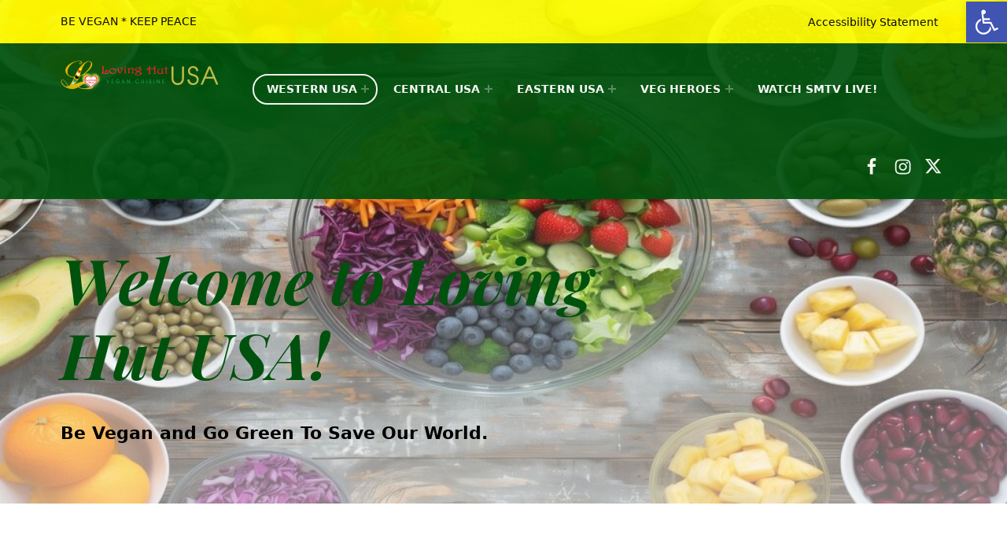

--- FILE ---
content_type: text/css
request_url: https://lovinghut.us/wp-content/uploads/wmamp_fonts/fontello/fontello.css?ver=1.5.10
body_size: 70
content:
@font-face{font-family:'fontello'; src: url('fontello.woff2') format('woff2'),  url('fontello.woff') format('woff'),  url('fontello.ttf') format('truetype'),  url('fontello.svg#fontello') format('svg'); font-weight:normal; font-style:normal;} [class^="icon-"]:before, [class*=" icon-"]:before{font-family:"fontello"; font-style:normal; font-weight:normal; speak:none;  display:inline-block; text-decoration:inherit; width:1em;  text-align:center;  font-variant:normal; text-transform:none; line-height:1em;   -webkit-font-smoothing:antialiased; -moz-osx-font-smoothing:grayscale} .icon-peanut:before{content:'\e800'} .icon-gluten-free:before{content:'\e801'} .icon-fork-and-knife:before{content:'\e802'} .icon-chili:before{content:'\e803'} .icon-noun-747325-cc:before{content:'\e804'} .icon-rice:before{content:'\e805'} .icon-salad-bowl-hand-drawn-food:before{content:'\e806'} .icon-bowl-with-vegetables:before{content:'\e807'} .icon-noun-125059:before{content:'\e808'} .icon-leaves-of-herbs:before{content:'\e809'} .icon-restaurant:before{content:'\e80a'} 

--- FILE ---
content_type: text/css
request_url: https://lovinghut.us/wp-content/themes/monument-valley-child/style.css?ver=6.8.3
body_size: 1967
content:
/*!
Theme Name:   Monument Valley Child
Template:     monument-valley
Theme URI:    https://github.com/webmandesign/child-theme/
Author:       WebMan Design
Author URI:   https://www.webmandesign.eu/
Version:      1.0.0
Description:  You can change this description text in your child theme's "style.css" file.
License:      GNU General Public License v3
License URI:  http://www.gnu.org/licenses/gpl-3.0.html

This theme, like WordPress, is licensed under the GPL.
Use it to make something cool, have fun, and share what you've learned with others.

IMPORTANT:
Read the instructions in https://github.com/webmandesign/child-theme/blob/master/readme.md
and rename CHILD_THEME_NAME and PARENT_THEME_SLUG in this file appropriately!
*/

/* Put your custom CSS styles below... */

div.textwidget {color:black;font-size:1em}

h2.widget-title {font-size:1em}

div.textwidget.openhours {color:#ffffff}

.main-navigation-container .menu > ul > li > a {font-weight:bold;color:#ffffff !important}

.menustyle1 {text-align:center;border:1px solid black;padding:0.5em;font-weight:bold;margin-bottom:1em !important}

.menustyle2 {text-align:center;border:1px solid green;padding:0.5em;font-weight:bold}

.child-page-image, .child-page-title, .child-page-summary {text-align:center}

.link-more {display:none}

.text-white {color:#ffffff}

address.text-white, .openhours {font-weight:bold;color:#ffffff}

.openhours {color:#ffffff}

.lh_menu_note {text-align:center;color:#008500;font-weight:700;text-transform:uppercase}

.important-notice {color:red;border:1px solid red}

/* .intro-title  {color:#000000 !important} /* balck */

.intro:not(.no-text-shadow) {text-shadow: none !important}

.page-summary {color: black;font-weight:bold}

.child-page-title > a{display:none}

.fl-col-content{ /* not display webman's theme demo image sample */
	background-image: none !important;
}

.lhimage {padding-bottom:0.5em}

/* checkout page: handling label */
#shipping_method > li:nth-child(1) > label:nth-child(2)  {float:right}

.announcement {text-align:center;border:1px solid black;font-weight:bold;color:black;padding:1em 1em;margin-bottom:1em}

.announcement-1 {background-color:red;color:#ffffff;text-align:center;font-weight:bold;padding:1em 1em 2em 1em;margin-bottom:1em} 

.announcement-header {color:black}

.announcement-header-1 {color:#ffffff}

.lh_alert_section {border:1px solid red;font-size:1.5rem;font-weight:bold;text-align:center;padding:1rem 1rem;margin-bottom:1em}

.lh_alert {color:orange;font-size:1.5rem}

.lh_social_section {border:1px solid green;font-size:1.5rem;font-weight:bold;
	text-align:center;padding:0 1rem 1rem 1rem 1rem;margin-bottom:1em;
	line-height: 4rem
}

ul.lh_social_list {list-style-type: none;margin-left:0}

.lh_as_icon {height:6rem;width:6rem}

.lh_title_bar {text-align:center;background-color:darkgreen;color:#ffffff;line-height:2rem;font-size:1.5rem;
margin:-1px -1px 1em 0;padding:0.4rem 0.4rem}

.lh_content_section {padding-bottom:2rem}

.lh_title_bar, .lh_social_section {
	border-top-left-radius:0.6rem;
    border-top-right-radius:0.6rem
}

.wp-block-button__link {background-color:#008500}

.intro-container {
	background-position: 0px 10.5em;
    background-repeat: no-repeat;
}

span.lh_item_price {float:right;font-weight:bold;color:black}

.buttoncenter {text-align:center}

img.lh_product_thumbnail {float:left;margin-right:1em;height:6.25em;width:6.25em}

.item-wrapper {display:inline-block;margin-top:2em}

.listitem {width:100%}

.listitem5 {height:5vh;overflow:auto} /* food menu's item (w/o thumbnail image & w/o description) height responsive */

.listitem7 {height:7vh;overflow:auto}

.listitem9 {height:9vh;overflow:auto} /* food menu's item (w/o thumbnail image & has desciption) height responsive */

.listitem11 {height:14vh;overflow:auto} /* food menu's item (with thumbnail image & w/o desc) height responsive */

.listitem13 {height:13vh;overflow:auto} /* food menu's item (with thumbnail image & desc) height responsive. On Phone, long description will overflow:auto */

.listitem15 {height:15vh;overflow:auto} /* food menu's item (with thumbnail image & desc) height responsive. On Phone, long description will overflow:auto */

.lh_item_title, .lh_item_title_upper {font-weight:bold;color:black;font-size:1.2rem}

.lh_item_title_upper {text-transform: uppercase}

.lh_item_desc {font-style:italic;color:black}

.lh_menu_category {background-color:#00510d;color:#ffffff;margin-bottom:1em !important;text-align:center;border-radius:0.3em}

.lh_category_desc {text-align:center;color:#00510d;font-weight:bold}

.lh_category_fnote {text-align:center;font-style:italic;color:#00510d;font-weight:bold;margin-top:2.5em}

.lh_menu_subcategory {color:#00510d;margin:1em 0 1em 0;font-size:1.25em;font-weight:bold;text-decoration:underline;text-align:center}

.lh_option {color:black}

ul.foodlist {list-style-type: none;margin-left:0}

/*
span.lh_option::first-letter {
  font-weight: bold;text-transform: uppercase;
}*/

.lh_options {font-size:1.275rem;text-align:center;margin-bottom:2em}

@media screen and (max-width: 28em) { /* madebymike.com.au/writing/fluid-type-calc-examples */
  .lh_options {
    font-size: calc(0.875rem + 0.5 * ((100vw - 20rem) / 60));
  }
}

@media screen and (min-width: 80rem) {
  .lh_options {
    font-size: 1.375rem;
  }
}

/* ICONS */

.mild-spicy {color:green !important;} 

.icon-gluten-free {color:#008500;font-weight:bold;font-size:1.3em !important;vertical-align:middle !important}

.lh_product_note1 {margin-left:0.3em;color:#008500;font-style:italic;font-size:1em}

.icon-noun-747325-cc, .icon-chili {color:red;vertical-align:middle}

/* mobile: since the product search entree is removed in functions.php, make this to top with little padding top */
@media only screen and (max-width: 41.9375em)
.has-navigation-mobile .main-navigation-container .menu > ul {
	/* padding-top: 38vh; */
    padding-top: 2rem;
}

.gl-free, .gl-free-op , .soy-free, .soy-free-op, .nut-free-op, .small-portion {
	border: 1px solid green;
    padding: 0 2px 0 2px;
	vertical-align:middle;
    margin: 0 0;
    border-radius: 8px;
    font-size: 0.8em;
	vertical-align:middle;
	font-weight:bold}
.gl-free, .gl-free-op {
	color: orange;
}
.soy-free , .soy-free-op{
	color:blue;
}
.nut-free-op {color:#703731}
.small-portion {color:#6A5ACD}
.gl-free:before{content: 'GF'}
.gl-free-op:before{content: 'GFO'}
.soy-free:before{content: 'SF'}
.soy-free-op:before{content: 'SFO'}
.nut-free-op:before {content: 'NFO'}
.small-portion:before {content: 'SP'}
.new:before{content: 'NEW'}
.new {color:#ffffff;background-color:green;padding: 0 2px;
	vertical-align:middle;
    margin: 0 0;
    border-radius: 8px;
    font-size: 14px;
	font-weight:bold}
	
.lh-accord {
	background-color: white;
	color:black;
}

